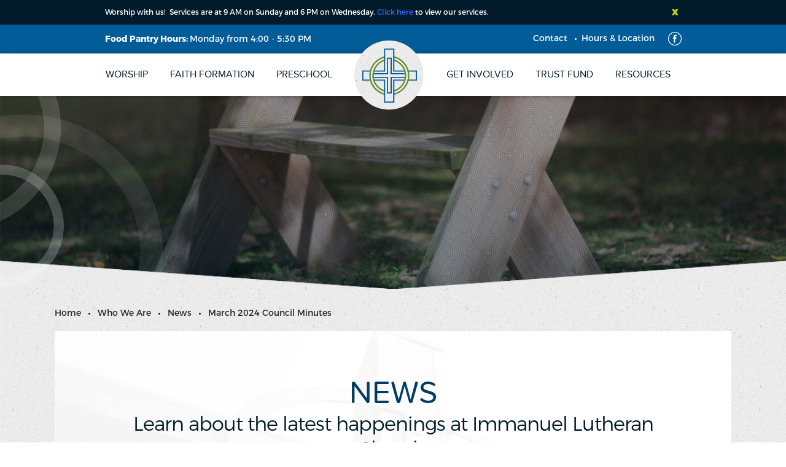

--- FILE ---
content_type: text/html; charset=UTF-8
request_url: https://www.immanuelec.org/news/166-March-2024-Council-Minutes/
body_size: 4350
content:
<!DOCTYPE html>
<html>
<head>
<title></title>
<script>var HTML_PATH = '/';</script>
	<meta charset="UTF-8" />
	<meta name="Author" content="Immanuel Lutheran's" />
	<meta name="revisit-after" content="31 days" />
	<meta name="rating" content="general" />
	<meta name="viewport" content="width=device-width, minimum-scale=1.0, maximum-scale=1.0" />
	<link rel="stylesheet" type="text/css" href="/css/main.css?v=1526505636" media="all" />
	<link rel="stylesheet" type="text/css" href="/css/pages.css?v=1592500122" media="all" />
	<link rel="stylesheet" type="text/css" href="/css/responsive.css?v=1592500122" media="all" />
	<!--[if lte IE 9]><link rel="stylesheet" type="text/css" href="/css/ie.css?v=1487371223" media="all" /><![endif]-->
	<script type="text/javascript" src="https://www.jbwebresources.com/js/jquery/jquery-1.11.3.min.js"></script>
	<!--[if lte IE 8]><script type="text/javascript" src="https://www.jbwebresources.com/js/ie/html5shiv-printshiv.js"></script><![endif]-->
	<!--[if lte IE 9]><script type="text/javascript" src="https://www.jbwebresources.com/js/ie/placeholder.js"></script><![endif]-->
<link rel="apple-touch-icon" sizes="180x180" href="/images/favicon/apple-touch-icon.png?v=3ea7Y0oY9J">
<link rel="icon" type="image/png" href="/images/favicon/favicon-32x32.png?v=3ea7Y0oY9J" sizes="32x32">
<link rel="icon" type="image/png" href="/images/favicon/favicon-16x16.png?v=3ea7Y0oY9J" sizes="16x16">
<link rel="manifest" href="/images/favicon/manifest.json?v=3ea7Y0oY9J">
<link rel="mask-icon" href="/images/favicon/safari-pinned-tab.svg?v=3ea7Y0oY9J" color="#025c98">
<link rel="shortcut icon" href="/images/favicon/favicon.ico?v=3ea7Y0oY9J">
<meta name="apple-mobile-web-app-title" content="Immanuel">
<meta name="application-name" content="Immanuel">
<meta name="msapplication-config" content="/images/favicon/browserconfig.xml?v=3ea7Y0oY9J">
<meta name="theme-color" content="#025c98">
<script>
  (function(i,s,o,g,r,a,m){i['GoogleAnalyticsObject']=r;i[r]=i[r]||function(){
  (i[r].q=i[r].q||[]).push(arguments)},i[r].l=1*new Date();a=s.createElement(o),
  m=s.getElementsByTagName(o)[0];a.async=1;a.src=g;m.parentNode.insertBefore(a,m)
  })(window,document,'script','https://www.google-analytics.com/analytics.js','ga');

  ga('create', 'UA-92210449-1', 'auto');
  ga('send', 'pageview');
</script>

<style>
	/* temporary width adjustment */
	@media screen and (min-width: 770px) {
		
		.mobile-adjust {
			width: 51%;	
		}
			
	}
</style>

</head>
<body class="">
<!--div class="print-logo">
  <img src="/images/layout/print-logo.jpg" alt="[Client Name]"/>
</div-->

<div id="inner" class="table auto-height">
	<header class="row">
		<section class="cell" id="header">
			<div class="header-wrap">
				<div class="table auto-height ">
					
										<div class="row top-info-box">
						<div class="cell middle">
							<div class="container relative">
			                    			                    <p><p>Worship with us!&nbsp; Services are at 9 AM on Sunday and 6 PM on Wednesday.&nbsp;<a href="https://www.youtube.com/@ImmanuelChurchEauClaire" target="_blank" style="color: #3366ff;">Click here</a>&nbsp;to view our services.&nbsp; &nbsp; &nbsp; &nbsp; &nbsp; &nbsp; &nbsp; &nbsp; &nbsp; &nbsp; &nbsp; &nbsp; &nbsp; &nbsp; &nbsp; &nbsp; &nbsp; &nbsp; &nbsp; &nbsp; &nbsp; &nbsp; &nbsp; &nbsp; &nbsp; &nbsp; &nbsp; &nbsp; &nbsp; &nbsp; &nbsp; &nbsp; &nbsp; &nbsp; &nbsp; &nbsp; &nbsp; &nbsp; &nbsp; &nbsp; &nbsp; &nbsp; &nbsp; &nbsp; &nbsp; &nbsp;&nbsp;</p></p>								<a href="#" title="Close" class="close-btn" id="alertClose"></a>
							</div>
						</div>
					</div>
										
					<div class="row">
						<div class="cell top-bar clearfix">
							<div class="relative">
								<div class="table page">
									<div class="cell middle mobile-adjust">
										<strong>Food Pantry Hours: </strong>Monday from 4:00 - 5:30 PM
										
<!-- 										<strong>WORSHIP TIMES: </strong>Sun 9:30 AM<span class="sep-circle"></span>Wed 6:00 PM (Sept - May) -->
									</div>
									<ul class="cell middle align-right">
										<li id="contact_top"><a href="/contact/">Contact</a></li>										
										<li class="sep-circle"></li>
										<li id="hours_top" class="hours_top">
											<a href="#">Hours &amp; Location</a>
											<div class="panel hidden">
												<button class="close-btn2 enlarge-area" id="hours-close"></button>
												<h4>Office Hours:</h4>
												<p>Monday - Friday, 8:30am - 12:30pm</p>
												<h4>Our Location:</h4>
												<address>
													Immanuel Lutheran Church <br/>
													3214 Golf Road <br/>
													Eau Claire, WI 54701
												</address>
												<div class="g-map" id="hours-loc-map">
													<iframe src="https://www.google.com/maps/embed?pb=!1m18!1m12!1m3!1d2832.561000927364!2d-91.4576951487644!3d44.76936708745378!2m3!1f0!2f0!3f0!3m2!1i1024!2i768!4f13.1!3m3!1m2!1s0x87f8bc1cf7ee20ff%3A0xfd6e1b8611d74829!2s3214+Golf+Rd%2C+Eau+Claire%2C+WI+54701!5e0!3m2!1sen!2sus!4v1485965638601" width="280" height="180" frameborder="0" style="border:0" allowfullscreen></iframe>
												</div>
												<a href="#" onclick="window.open('http://maps.google.com/maps?saddr=&daddr=Immanuel Lutheran Church, 3214 Golf Road, Eau Claire, WI 54701&hl=en', '_blank');" class="btn">Get Directions</a>
											</div>
										</li>
										<li><a href="https://www.facebook.com/immanuelec/" target="_blank" id="facebook" title="facebook"></a>
										</li>
									</ul>
								</div>
								<a href="#" class="nav-btn">
									<span></span>
									<span></span>
									<span></span>
								</a>
							</div>
						</div>
					</div>
					<div class="row">
						<div class="cell header-menu">
							<div class="main-nav-menu" id="main-nav-menu">
								<!--nav class="align-center">
									<ul class="nav-menu container">    
										<li class=" active">
											<a href="#" title="">I'm new</a>
										</li>    
										<li>
											<a href="#" title="">faith formation</a>
										</li>    
										<li>
											<a href="#" title=""> pre-school </a>
											<ul class="sb-menu">
												<li class=""><a href="#" title="Team Tiry Listings">Preschool Events</a></li>    
												<li class=""><a href="#" title="All Area Listings">Preschool Staff</a></li>
												<li class=""><a href="#" title="Sold Listings">Class Registration</a></li>
											</ul>
										</li>   
										<li class="center-logo">
											<a href="/" title="Immanuel Lutheran Church">
												<img src="images/layout/logo_sm.png" />
											</a>
										</li> 											
										<li>
											<a href="#" title="">community</a>
										</li>    
										<li>
											<a href="#" title="">trust fund</a>
										</li>    
										<li>
											<a href="#" title="">who we are</a>
										</li> 											
									</ul>	
								</nav-->
								<div class="container">
									<nav class="align-center">
										<ul class="nav-menu">
												    <li class=""><a href="/Worship/" title="Worship">Worship</a><ul class="sub-menu">    <li class=""><a href="/worship/worship-with-us/" title="Worship With Us">Worship With Us</a></li>    <li class=""><a href="/worship/online-worship/" title="Online Worship">Online Worship</a></li>    <li class=""><a href="/i-am-new/" title="I'm new">I'm new</a></li>    <li class=""><a href="/worship/music/" title="Music">Music</a></li></ul></li>    <li class=""><a href="/faith-formation/children-families/" title="Faith Formation">Faith Formation</a><ul class="sub-menu">    <li class=""><a href="/faith-formation/children-families/" title="Children &amp; Families">Children &amp; Families</a></li>    <li class=""><a href="/faith-formation/youth/" title="Youth">Youth</a></li>    <li class=""><a href="/faith-formation/adult-learning/" title="Adult Ministries">Adult Ministries</a></li>    <li class=""><a href="/faith-formation/prayer-request/" title="Prayer Request">Prayer Request</a></li>    <li class=""><a href="/faith-formation/photo-gallery/" title="Photo Gallery">Photo Gallery</a></li></ul></li>    <li class=""><a href="/preschool/" title="Preschool">Preschool</a><ul class="sub-menu">    <li class=""><a href="/preschool/" title="Create-A-World">Create-A-World</a></li>    <li class=""><a href="/preschool/camp-create/" title="Camp Create - 2 year olds">Camp Create - 2 year olds</a></li>    <li class=""><a href="/preschool/preschool-staff/" title="Preschool Staff">Preschool Staff</a></li>    <li class=""><a href="/preschool/news/" title="Preschool News">Preschool News</a></li></ul></li>    <li class=""><a href="/community/food-ministry/" title="Get Involved">Get Involved</a><ul class="sub-menu">    <li class=""><a href="/community/food-ministry/" title="Community">Community</a></li>    <li class=""><a href="/community/zomba-immanuel-partners/" title="Zomba Immanuel Partners">Zomba Immanuel Partners</a></li>    <li class=""><a href="/community/volunteer/" title="Volunteer">Volunteer</a></li>    <li class=""><a href="/GreenTeam/Getinvolved/" title="Green Team">Green Team</a></li></ul></li>    <li class=""><a href="/trust-fund/" title="Trust Fund">Trust Fund</a><ul class="sub-menu">    <li class=""><a href="/trust-fund/" title="About The Trust">About The Trust</a></li>    <li class=""><a href="/trust-fund/grant-application/" title="Apply Online">Apply Online</a></li></ul></li>    <li class=""><a href="/who-we-are/" title="Resources">Resources</a><ul class="sub-menu">    <li class=""><a href="/who-we-are/buildinguserequest/" title="Building Use Request Form">Building Use Request Form</a></li>    <li class=""><a href="/events/" title="Calendar">Calendar</a></li>    <li class=""><a href="/resources/council-minutes-reports/" title="Council Minutes &amp; Reports">Council Minutes &amp; Reports</a></li>    <li class=""><a href="https://tinyurl.com/immanuel-e-giving" target="_blank" title="E-giving">E-giving</a></li>    <li class=""><a href="/estimate-of-giving-form/" title="Estimate of Giving Form">Estimate of Giving Form</a></li>    <li class=""><a href="/who-we-are/" title="Meet Our Staff">Meet Our Staff</a></li>    <li class=""><a href="/who-we-are/news/" title="Newsletter">Newsletter</a></li></ul></li>																						<li class="nav-logo">
											<a href="/" title="Immanuel Lutheran Church">
												<img src="/images/layout/logo_sm.png" alt="Emmanuel Lutheran" />
											</a>
										</li>
										</ul>
									</nav>
								</div>
								<a href="#" class="nav-close-btn">X</a>
							</div>
						</div>
					</div>
				</div>
			</div>
		</section>
	</header>
<main class="row">
	<section class="cell" id="main">
	  	  
<div id="inner-banner" class="table sub-banner auto-height" style="background-image: url(/images/banners/sub/inner-banner.jpg)">		
	<div class="cell middle">
		<div class="relative">
			<div class="bg-overlay"></div>
			<div class="angled"></div>
		</div>
	</div>
</div>

<!-- Breadcrumbs -->
<div class="container">
	<ul class="breadcrumbs">
	  <li><a href="/" title="Home"><span property="name">Home</span></a></li>
	  <li class="sep-circle"></li>
	 				<li>
					<a href="/who-we-are/" title="/who-we-are/"><span property="name">Who We Are</span></a>
				</li>
				<li class="sep-circle"></li>
		  	  				<li>
					<a href="/who-we-are/news/" title="/who-we-are/news/"><span property="name">News</span></a>
				</li>
				<li class="sep-circle"></li>
		  	  			<li>
				<span>March 2024 Council Minutes</span>
			</li>
		  	  	</ul>  
</div>

<div class="main-content container   auto-height" id="container">
		
	<div class="main-title align-center">
		<h1><!-- <span>Page Parent Name</span> -->News</h1>
					<p>Learn about the latest happenings at Immanuel Lutheran Church.<p>
			</div>
	
  	<div class="table auto-height">
	  	
		<article class="cell col-left">
		 		 
		  			  <section class="news-section news-details">
	<a class="button red" href="/who-we-are/news/"><span class="tr-icon left-arr"></span>Back to News</a>
	<header>
		<h2>
  		March 2024 Council Minutes		</h2>
	</header>
	<article>
				<span class="underline"><span style="color: #0000ff;"><a href="/documents/Council-minutes-March-2024.pdf" target="_blank" style="color: #0000ff;">Click here</a></span></span>&nbsp;to view the March 2024 Council minutes.		
			</article>
</section>		  		</article>
	
		
	</div>   
</div>
<div class="table auto-height" id="signup">
	<div class="cell align-center">
		<div class="relative">
			<div class="bg-overlay"></div>
			<div class="signup-content">
				<h3>
					Sign Up For Updates
					<span>Stay up-to-date with all things happening at Immanuel Lutheran!</span>
				</h3>
				<div class="newsletter-thankyou">
					Thank you for signing up for the Immanuel Lutheran newsletter!
				</div>
				<div class="newsletter-form table page auto-height align-left">
					<div class="cell">
						<form id="newsletter-signup" method="post" action="#" enctype="multipart/form-data">
							<div class="table height-auto">
								<div class="cell input">
									<input type="text" name="firstName" placeholder="First Name *" required />
								</div>
								<div class="cell space"></div>
								<div class="cell input">
									<input type="text" name="lastName" placeholder="Last Name *" required />
								</div>
							</div>
							<div class="table height-auto">
								<div class="cell input">
									<input type="email" name="email" placeholder="Email Address *" required />
								</div>
								<div class="cell space"></div>
								<div class="cell submit">
									<input type="submit" name="submit" value="Sign Me Up" />
								</div>
							</div>
						</form>
					</div>
				</div>
			</div>
		</div>
	</div>
</div><div class="table auto-height" id="btm_banner">
	<div class="cell middle align-center relative">
		<div class="bg-patt-overlay"></div>
		<h3>Living lives to <span>reflect God's love</span> for the world</h3>
	</div>
</div>

	</section>
</main>
<footer class="row">
	<section class="cell middle" id="footer">
		<div class="table auto-height page">
			<div class="cell middle align-center">
				<a href="#" class="logo-ft" alt="To Top" onclick="getPosition('home');"></a>
			</div>
			<div class="cell middle">
				<ul>
					<li><a href="http://webmail.immanuelec.org" target="_blank" style="color:#FFF;">&copy;</a> 2026 Immanuel Lutheran Church. All Rights Reserved.</li>
					<li>3214 Golf Road, Eau Claire, WI 54701   |   (715) 832-7832</li>
				</ul>
			</div>
			<div class="cell middle">
				<a href="/terms-conditions/" title="Terms">Terms</a>
				<a href="/privacy-policy/" title="Privacy">Privacy</a> 
				<a href="http://nwswi.org/" title="Northwest Synod of Wisconsin" class="logo-nsw" target="_blank"></a>
			</div>
			<div class="cell middle align-right">
				<a href="http://www.jbsystemsllc.com/" title="JB Systems" class="jbsystem" target="_blank"><span>Powered By</span></a>
			</div>
		</div>
	</section>
</footer>

</div>
	<script type="text/javascript" src="/js/jquery.browser.js?v=1487371223"></script>
	<script type="text/javascript" src="/js/site.js?v=1488815887"></script>
</body>
</html>

--- FILE ---
content_type: text/css
request_url: https://www.immanuelec.org/css/main.css?v=1526505636
body_size: 2336
content:
/* Master layout */

/************************************************************
Global styles */

/* Partial CSS Reset */
* {
	margin: 0;
	padding: 0;
	box-sizing: border-box;
	-webkit-box-sizing: border-box;
	-moz-box-sizing: border-box;
	-webkit-tap-highlight-color:  rgba(0, 0, 0, 0);
}
html, body {
	height: 100%;
	width: 100%;
	-webkit-text-size-adjust: 100%;
}
html, body, div, span, applet, object, iframe, h1, h2, h3, h4, h5, h6, p, blockquote, pre, a, abbr, acronym, address, big, cite, code, del, dfn, em, font, img, ins, kbd, q, s, samp, small, strike, strong, sub, sup, tt, var, dl, dt, dd, ol, ul, li, fieldset, form, label, legend, table, caption, tbody, tfoot, thead, tr, th, td, select, input, option {
	margin: 0;
	padding: 0;
	border: 0;
	outline: 0;
	font-size: 100%;
	-moz-appearance: none;
	-webkit-appearance: none;
	appearance: none;
}
article, aside, details, figcaption, figure, footer, header, hgroup, nav, section, summary {
	display: block;
}
audio, canvas, video {
	display: inline-block;
}
audio:not([controls]) {
	display: none;
	height: 0;
}
pre {
	white-space: pre;
	white-space: pre-wrap;
	word-wrap: break-word
}

:focus {
	outline:none;
}

table {
	border: 0 none;
	border-collapse: collapse;
	border-spacing: 0;
}
caption, th, td {
	text-align: left;
	font-weight: normal;
}
td {
	vertical-align: top;
}

/* End Reset */

body{
	font-family: 'Montserrat Regular';
	font-size: 14px;
	color: #021b2b;
	line-height: normal;
}

/* Links */
a, input[type=submit]{
	color:inherit;
	outline:none;
	color:inherit;
	outline:none;
	transition: all 0.3s ease 0s;
}

a:link,
a:visited,
a:hover,
a:active {
	text-decoration:none;
	outline: none;
}
a img {
	border:none;
}
img {
	max-width:100%;
}
main img {
	height:auto !important;
}
a[href^="tel:"] {
	color:inherit;
	cursor:inherit;
}
input[type="search"] {
    -webkit-appearance: textfield;
}

input[type="search"]::-webkit-search-decoration,
input[type="search"]::-webkit-search-cancel-button {
    -webkit-appearance: none;
}
/* Headings */
h1,h2,h3,h4,h5,h6 {
	font-weight: normal;
	line-height: normal;
	font-family: 'Montserrat SemiBold';
}
h1 {

}
h2 {
	font-size:26px;
}
h3 {
}
h4 {
	font-size:20px;
	text-transform: uppercase;
}

/* Block-level */

address {
	font-style:inherit;
}
p {
	font-size: 14px;
	line-height: 24px;
	margin-bottom: 20px;
}
ul li {
	list-style-type: none;
}
strong {
	font-family: 'Montserrat Bold';
}
/*************************
   Generic Site Styles
*************************/
.table {
  display: table;
  width: 100%;
  height: 100%;
  table-layout: fixed;
  /*float: none !important;*/
}
.table.page, .container{
  max-width: 1102px;
  margin: 0 auto;
}
.table.page.large {
  max-width: 1024px;
}
main .table.page,
.table.auto-height {
  height: auto;
}

.table.auto-width {
  width: auto;
}

.table.auto-all {
  height: auto;
  width: auto;
}

.row {
  display: table-row;
}
.cell {
  display: table-cell;
  vertical-align: top;
  height: 100%;
  float: none !important;
}
.padding {
  padding: 0px 20px;
}
.padding-left {
  padding-left: 20px;
}
.padding-right {
  padding-right: 20px;
}
.middle {
  vertical-align: middle;
}
.bottom {
  vertical-align: bottom;
}
.table-header-group {
  display: table-header-group;
}
.table-footer-group {
  display: table-footer-group;
}

/* Text alignment */
.align-left { text-align:left !important; }
.align-center { text-align:center !important; }
.align-right { text-align:right !important; }

/** Default Placeholder styles ***/

::-webkit-input-placeholder {
/* WebKit browsers */
  
}
:-moz-placeholder {
/* Mozilla Firefox 4 to 18 */
  
}
::-moz-placeholder {
/* Mozilla Firefox 19+ */

}
:-ms-input-placeholder {
/* Internet Explorer 10+ */

}

/* Container class to make iFrames responsive */
.frame-contain {
	position: relative;
	height:0;
	max-width:100%;
	overflow: hidden;
	padding-bottom: 56.25%; /* 16:9 */
							/* 75% = 4:3 */
}

.frame-contain iframe {
	position: absolute;
	top:0;
	left:0;
	height:100% !important;
	width:100% !important;
}

/* Fix extra button padding in Firefox */
input[type="submit"]::-moz-focus-inner {
	border:none;
	padding:0;
	line-height:1;
}
/************************************************************
Miscellaneous */
.clearfix:after{
	content: '.';
    display: block;
    height: 0;
    clear: both;
    visibility: hidden;
}
.pull-left{
	float: left;
}
.pull-right{
	float: right;
}
.relative {
  position: relative;
}

.full-size {
  height: 100%;
  width: 100%;
}

.on-top {
  position: relative;
  z-index: 1;
}

.hide {
  display: none !important;
}
#main {
	background: url(/images/layout/pattern_dotted.png) repeat;
}

.sep-circle{
	display: inline-block;
	width: 3px;
	height: 3px;
	background: #FFF;
	vertical-align: middle;
	margin: 0 8px;
	-webkit-border-radius: 50%;
       -moz-border-radius: 50%;
			border-radius: 50%;
}


.bg-overlay, .sub-banner-overlay{
	position: absolute;
	width: 100%;
	height: 100%;
	top: 0;
	left: 0;
	background-color: rgba(2, 27, 43, 0.6);
	z-index: 5;
}
.banner .bg-overlay{
	background:  url("../images/layout/pattern_over.png") repeat-x, url("../images/layout/pattern_left.png") left bottom no-repeat, url("../images/layout/pattern_right.png") right bottom no-repeat;
	background-color: rgba(2, 27, 43, 0.6);
}
.fs-light{
	color: #FFF;
}
.bg-light{
	background: url(/images/layout/bg_pattern.png) repeat #FFF;
}
.bg-dark{
	background: url(/images/layout/bg_pattern_lines.png) repeat #061e39;
	color: #FFF;
}
.btn {
	text-transform: uppercase;
	height: 54px;
	line-height: 52px;
	color: #829901;
	font-size: 16px;
	border: 2px solid #90a420;
	display: inline-block;
	min-width: 213px;
	text-align: center;
	padding: 0 20px;
	background: none;
	font-family: 'Montserrat Bold';
	cursor: pointer;
	border-radius: 15px;
}
.btn:hover{
	background-color: #829901;
	color: #FFF;
}

.btn.small {
	display: inline-block;
	height:auto;
	min-width:0;
	line-height: 1;
	padding:10px 15px;
	border:none;
	border-radius:0;
	color:#FFF;
	background-color:#025C98;
	font-family:'Montserrat Regular', Arial, sans-serif;
	font-weight: normal;
}
.btn.small strong {
	font-weight: normal;
	font-family: 'Montserrat SemiBold', 'Arial Bold', sans-serif;
}


.nav-menu > li,
.nav-menu > li > a:before,
.nav-menu > .center-logo,
.nav-menu .center-logo a,
.main-nav-menu,
.img-overlay,
.social-box .img-box:hover .text-overlay {
	transition: all 0.3s ease 0s;
}
#signup .bg-overlay,
.sub-banner .bg-overlay{
	background: rgba(88,62,52,1);
	background: -moz-linear-gradient(top, rgba(88,62,52,1) 0%, rgba(2,27,43,1) 100%);
	background: -webkit-gradient(left top, left bottom, color-stop(0%, rgba(88,62,52,1)), color-stop(100%, rgba(2,27,43,1)));
	background: -webkit-linear-gradient(top, rgba(88,62,52,1) 0%, rgba(2,27,43,1) 100%);
	background: -o-linear-gradient(top, rgba(88,62,52,1) 0%, rgba(2,27,43,1) 100%);
	background: -ms-linear-gradient(top, rgba(88,62,52,1) 0%, rgba(2,27,43,1) 100%);
	background: linear-gradient(to bottom, rgba(88,62,52,1) 0%, rgba(2,27,43,1) 100%);
	filter: progid:DXImageTransform.Microsoft.gradient( startColorstr='#583e34', endColorstr='#021b2b', GradientType=0 );
	opacity: 0.6;
	z-index: 2;
}
.sub-banner .bg-overlay{
	opacity: 0.5;
}
.sub-banner .relative{
	background:  url("../images/layout/pattern_over_sm.png") repeat;
}
.highslide-container .gal-title{
	font-family: 'Montserrat SemiBold' !important;
}
.full-gallery{
    display: none;
}

--- FILE ---
content_type: text/css
request_url: https://www.immanuelec.org/css/pages.css?v=1592500122
body_size: 6163
content:
@font-face {
	font-family: 'Montserrat Regular';
	src: url('../fonts/Montserrat-Regular.eot') format('eot'),
	url('../fonts/Montserrat-Regular.woff') format('woff'), 
	url('../fonts/Montserrat-Regular.ttf') format('truetype'),
	url('../fonts/Montserrat-Regular.svg') format('svg');
	font-weight: normal;
	font-style: normal;
}
@font-face {
	font-family: 'Montserrat SemiBold';
	src: url('../fonts/Montserrat-SemiBold.eot') format('eot'),
	url('../fonts/Montserrat-SemiBold.woff') format('woff'), 
	url('../fonts/Montserrat-SemiBold.ttf') format('truetype'),
	url('../fonts/Montserrat-SemiBold.svg') format('svg');
	font-weight: normal;
	font-style: normal;
}
@font-face {
	font-family: 'Montserrat Bold';
	src: url('../fonts/Montserrat-Bold.eot') format('eot'),
	url('../fonts/Montserrat-Bold.woff') format('woff'), 
	url('../fonts/Montserrat-Bold.ttf') format('truetype'),
	url('../fonts/Montserrat-Bold.svg') format('svg');
	font-weight: normal;
	font-style: normal;
}
@font-face {
	font-family: 'Montserrat Light';
	src: url('../fonts/Montserrat-Light.eot') format('eot'),
	url('../fonts/Montserrat-Light.woff') format('woff'), 
	url('../fonts/Montserrat-Light.ttf') format('truetype'),
	url('../fonts/Montserrat-Light.svg') format('svg');
	font-weight: normal;
	font-style: normal;
}
@font-face {
	font-family: 'proxima_nova_soft_regular';
	src: url('../fonts/proxima_nova_soft_regular-webfont.eot'),
	url('../fonts/proxima_nova_soft_regular-webfont.woff') format('woff'), 
	url('../fonts/proxima_nova_soft_regular-webfont.ttf') format('truetype'), 
	url('../fonts/proxima_nova_soft_regular-webfont.svg') format('svg');
	font-weight: normal;
	font-style: normal;
}

/*=== HEADER ===*/
#header {
	height: 0;
	color: #ffffff;
}
#header .page,
#header .container {
	max-width: 939px;
}
.header-wrap {
	position: absolute;
	z-index: 10;
}
#inner .header-wrap,
.fixed .header-wrap {
	position: fixed;
}
.top-bar {
	height: 47px;
	background: #025c98;
}
.top-bar .relative {
	height: 100%;
}
.top-bar li {
	display: inline-block
}
.top-bar li:hover a {
	color: #c5da01;
}

.top-bar #facebook {
	width: 22px;
	height: 22px;
	display: inline-block;
	vertical-align: middle;
	background: url("/images/icons/facebook.png") no-repeat;
	margin-left: 18px;
}
/*
body.alert-finish .top-info-box {
	display: none;
}
*/

.top-info-box .cell {
	background: #021b2b;
	padding: 8px 0;
}
.top-info-box p {
	font-size: 12px;
	margin: 0;
}
.top-info-box .container {
	padding-right: 22px;
}
.top-info-box .close-btn {
	display: inline-block;
	width: 12px;
	height: 10px;
	background: url("/images/icons/close.png") no-repeat;
	position: absolute;
	top: 7px;
	right: 5px;
}

.top-bar .cell.align-right {
	position: relative;
}

.hours_top .panel {
	position: absolute;
	top:100%;
	right:50%;
	margin-right:-400px;
	width:465px;
	padding:45px 65px 45px 55px;
	background:#025C98 url(/images/layout/pattern_over_btm.png) repeat-x left bottom;
	text-align: left;
	z-index: 1000;
}

.close-btn2 {
	display: inline-block;
	vertical-align: middle;
	height:17px;
	width:17px;
	border:none;
	background:url(/images/icons/x.png) no-repeat center;
	background-size:contain;
	cursor:pointer;
}

.hours_top .panel .close-btn2 {
	position: absolute;
	top:45px;
	right:45px;
}
.enlarge-area:after { /* enlarge click area on links and buttons */
	content:"";
	height:120%;
	width:120%;
	position: absolute;
	top:-10%;
	left:-10%;
	z-index: -1;
}

.hours_top .panel p,
.hours_top .panel address {
	line-height:1.4;
	margin:2px auto 20px;
}

.hours_top .panel .btn {
	color:#FFF;
}

.hours_top.show > a {
	color:#C5DA01;
}

.hidden {
	opacity: 0;
	visibility: hidden;
	z-index: -2;
	
	transition:all 0.25s ease 0s;
}

.show .hidden, .open > .hidden {
	opacity: 1;
	visibility: visible;
	z-index: 10;
}

.g-map {
	margin-bottom:25px;
}

.g-map iframe {
	max-width:100% !important;
	max-height:100% !important;
}

/*=== MAIN NAVIGATION ===*/
	
.nav-menu {
	position: relative;
	border-bottom: 1px solid rgba(255, 255, 255, 0.4);
	white-space: nowrap;
	font-family: 'proxima_nova_soft_regular';
}
.nav-menu > li {
	display: inline-block;
	padding: 0 20px; /* 34px */
	position: relative;
	vertical-align: middle;
}
#inner .nav-menu > li:nth-child(4) {
	margin-left:16%;
}

.nav-menu > li > a {
	display: block;
	font-size: 16px;
	padding: 36px 0;
	text-transform: uppercase;
	white-space: nowrap;
	position: relative;
}
.nav-menu > li > a:before {
	content: "";
	width: 100%;
	position: absolute;
	bottom: -3px;
	height: 6px;
	background: #c5da01;
	opacity:0;
}

/* add small logo to subpage nav */

.nav-logo {
	width:113px;
	height:113px;
	padding:0 !important;
/* 	background-image:url(/images/layout/logo_sm.png); */
	background-repeat: no-repeat;
	background-position: center;
	background-size:contain;
	z-index: 10;
	
	position: absolute !important;
	top:50%;
	left:50%;
	margin-top:-56px;
	margin-left:-63px;
} .nav-logo a:before, .nav-logo a:after {content:none !important;}

.nav-logo > a {
	position: absolute;
	padding:0 !important;
	top:0;
	left:0;
	height:100%;
	width:100%;
	z-index: 10;
}

#home .nav-logo {
	display: none;
}

/*
.center-logo {
	z-index: 10;
	
	position: absolute;
	top:50%;
	left:50%;
	margin-top:-56px;
	margin-left:-56px;
}
*/

.fixed .nav-menu > li > a:before,
#inner .nav-menu > li > a:before{
	background: #829901;
	bottom: -1px;
}
.nav-menu > li:hover > a {
	color: #c5da01;
}
.nav-menu > li:hover > a:before {
	opacity: 1;
}
.nav-menu > li:first-child,
.fixed .nav-menu > li:first-child,
#inner .nav-menu > li:first-child {
	padding-left: 0;
}
.nav-menu > li:last-child,
.fixed .nav-menu > li:last-child,
#inner .nav-menu > li:last-child {
	padding-right: 0;
}
.nav-menu > .center-logo {
	width: 1px;
	padding: 0 !important;
}
.nav-menu .center-logo a {
	width: 100%;
	height: 114px;
	opacity: 0;
	visibility: hidden;
	padding: 0;
	position: absolute;
	left: 0;
	top: -55px;
	-webkit-transform: scale(0);
    transform: scale(0);
	opacity: 1;
	visibility: visible;
	padding: 0 !important;
	z-index: 10;
}
.nav-menu > .center-logo a:before{
	content: none;
}
.fixed .nav-menu > li,
#inner .nav-menu > li {
	padding: 0 16px; /* 22px */
}
.fixed .nav-menu > li > a,
#inner .nav-menu > li > a {
	color: #021B2B;
	padding: 24px 0;
}

.fixed .nav-menu > li:hover > a,
.fixed .nav-menu > li > a:hover,
#inner .nav-menu > li:hover > a,
#inner .nav-menu > li > a:hover {
	color: #718500;
}
.fixed .main-nav-menu,
#inner .main-nav-menu {
	background: #FFF;
	box-shadow: 0 0 8px rgba(0, 0, 0, 0.4);
}
.fixed .center-logo,
#inner .center-logo {
	width: 113px;
}
.fixed .center-logo a,
#inner .center-logo a {
	-webkit-transform: scale(1);
	-moz-transform: scale(1);
	-o-transform: scale(1);
	-ms-transform: scale(1);
    transform: scale(1);
}
.sub-menu {
	text-align: center;
    background: #829901;
    left: 50%;
    list-style: none;
    padding: 30px 45px 40px;
    position: absolute;
    top: 100%;
    width: 280px;
    z-index: 5;
    box-sizing: border-box;
    -webkit-transform: translateX(-50%);
    -ms-transform: translateX(-50%);
    -o-transform: translateX(-50%);
    -moz-transform: translateX(-50%);
    transform: translateX(-50%);
	display: none;
}
.nav-menu > li:hover .sub-menu {
	display: block;
}
.sub-menu a {
	text-transform: capitalize;
	padding: 14px 0;
	display: block;
	border-bottom: 2px solid #aac001;
	font-size: 16px;

}
.nav-close-btn{
	display: none;
}

.plus-click {
	height:40px;
	width:40px;
	position: absolute;
	top:8px;
	right:0;
}
.plus-click:before,
.plus-click:after {
	content:"";
	background-color:#C5DA01;
	position: absolute;
	top:50%;
	left:50%;
}
.plus-click:before {
	height:26px;
	width:4px;
	margin-top:-13px;
	margin-left:-2px;
	
	transition:transform 0.3s ease 0s;
}
.plus-click:after {
	height:4px;
	width:26px;
	margin-top:-2px;
	margin-left:-13px;
}
.open > .plus-click:before {
	-webkit-transform: rotate(90deg);	
	-moz-transform: rotate(90deg);	
	-ms-transform: rotate(90deg);	
	-o-transform: rotate(90deg);	
	transform: rotate(90deg);	
}

/*=== FOOTER ===*/
#footer{
	background: url("../images/layout/pattern_over_sm.png") repeat #021a2a;
	padding: 28px 0;
	color: #FFF;
	font-family: 'Montserrat Light';
	font-size: 12px;
	line-height: 20px;
}
#footer .page .cell:first-child{
	width: 100px;
}
#footer .page .cell:nth-child(3) a:first-child{
	margin-right: 25px;
}
#footer .page .cell:last-child{
	width: 160px;
}
#footer a:hover{
	color: #c5da01;
}
.logo-ft{
	display: inline-block;
	vertical-align: middle;
	background: url("../images/icons/cross.png") no-repeat;
	width: 60px;
	height: 59px;
}
.logo-nsw{
	display: inline-block;
	vertical-align: middle;
	width: 212px;
	height: 51px;
	background: url("../images/icons/logo_nsw.png") no-repeat;
	margin-left: 50px;
}
.jbsystem{
	display: inline-block;
    vertical-align: middle;
    width: 98px;
    height: 37px;
    background: url("../images/icons/JB_System_logo.png") no-repeat;
}
.jbsystem span{
	font-size: 10px;
	position: relative;
	top: -4px;
}
#footer .jbsystem:hover{
	color: #FFF;
}
/*=== TOP BANNER ===*/

.unslider{
	height: 100%;
	min-height: 100%;
	position: relative;
	width: 100%;
	overflow: hidden;
}
.unslider .banners {
    position: absolute;
    height: 100%;
    width: 100%;
    z-index: 0;
}
.unslider .banners li{
    display: block;
    height: 100%;
    width: 100%;
    background-attachment: fixed;
    background-color: transparent;
    background-position: center center;
    background-repeat: no-repeat;
    background-size: cover;
}
.banner .relative{
	height: 100%;
	min-height: 100%;
}
.banner{
	min-height: 780px;
}
.banner .container{
	max-width: 939px;
}
.banner-text + .unslider .unslider-nav{
	display: none;
}
.banner-text  .unslider .unslider-nav li{
	width: 9px;
	height: 9px;
	background: #787f7d;
	border: none;
	margin: 0 auto 12px;
	display: block;
}
.banner-text  .unslider .unslider-nav.horiz li {
	display: inline-block;
	margin: 0 6px;
}
.banner-text  .unslider .unslider-nav li.unslider-active{
	background: #FFF;
}
.banner .site-logo{
	border-bottom: 1px solid rgba(255, 255, 255, 0.4);
	padding-bottom: 35px;
	margin-bottom: 35px;
}
.banner .site-logo a{
	display: inline-block;
	position: relative;
	width: 404px;
	height: 402px;
	background: url("../images/layout/logo.png") no-repeat;
	margin-top: 80px;
}
.banner .site-logo .caption{
	color: #ffffff;
	font-size: 42px;
	font-family: 'Montserrat Bold';
	text-transform: uppercase;
	letter-spacing: 1px;
	position: absolute;
	bottom: 0;
	width: 100%;
	text-align: center;
}
.banner .site-logo .caption span {
	display: block;
	font-size: 20px;
}
.banner-text {
	position: absolute;
	z-index: 6;
}
.banner-text .unslider {
	min-height: 160px;
}
.banner-text h3{
	color: #fff;
	font-size: 33px;
	margin-bottom: 25px;
	font-family: 'proxima_nova_soft_regular';
	text-transform: capitalize;
}
.banner .btn{
	color: #fff;
}
.angled {
	position: absolute;
	bottom: 0;
	background: url(../images/layout/bg_green.png) no-repeat center bottom;
	background-size: 100%;
	height: 64px;
	width: 100%;
	z-index: 5;
}
.sub-banner {
	background-repeat: no-repeat;
    background-size: cover;
    background-position: center center;
}
.sub-banner > .cell {
	height: 470px;
}
.sub-banner .relative {
	height: 100%;
}
.sub-banner .angled {
	background: url(../images/layout/bg_light.png) no-repeat center bottom;
	background-size: 100%;
}
.sub-banner .bg-overlay {
	opacity: 0.5;
}
.sub-banner .relative {
	background:  url("../images/layout/pattern_over_sm.png") repeat;
}
.sub-banner .relative:after {
	content:"";
	position: absolute;
	left: 0;
	bottom: 0;
	pointer-events: none;
	width: 265px;
	height: 315px;
	background: url("../images/layout/pattern_left.png") no-repeat left bottom;
	z-index: 5;
}
/*=== BREADCRUMBS ===*/
.breadcrumbs{
	color: #252525;
	padding: 30px 0 20px;
}
.breadcrumbs li{
	display: inline-block;
}
.breadcrumbs li.sep-circle{
	background: #021b2b;
}
.breadcrumbs li:last-child + .sep-circle {
	display: none;
}
/*=== ITEMS SECTION ===*/
#items .page{
	max-width: 939px;
}
#items > .cell{
	padding: 70px 0 60px;
	background: #829901;
}
#items .page .cell a{
	border-right: 1px solid #9eb401;
	color: #ffffff;
	text-align: center;
	background-position: center top 11px !important;
}
#items .page .cell a{
	display: block;
	padding: 200px 30px 25px;
}
#items .page .cell:hover a{
	background-color: #718500 !important;
}
#items .page .cell:first-child a{
	background: url(../images/icons/church.png) no-repeat;
}
#items .page .cell:nth-child(2) a{
	background: url(../images/icons/e-giving.png) no-repeat;
}
#items .page .cell:nth-child(3) a{
	background: url(../images/icons/board.png) no-repeat;
}
#items .page .cell:last-child a{
	background: url(../images/icons/earth.png) no-repeat;
	border: none;
}
#items h3 {
	text-transform: uppercase;
	font-size: 16px;
	margin-bottom: 5px;
}
#items .cell p {
	text-transform: capitalize;
	color: #c5da01;
}
/*=== ABOUT SECTION & MAIN CONTENT ===*/

#about .container{
	max-width: 830px;
	padding: 60px 0;
}
#about .bg-image-overlay{
	background: url(../images/layout/bg_cross.png) no-repeat center bottom;
	background-size: 100%;
}
#about h1{
	font-family: 'proxima_nova_soft_regular';
	color: #013c63;
	font-size: 52px;
	text-transform: uppercase;
}
#about h1 span{
	display: block;
	font-family: 'Montserrat Bold';
	font-size: 20px;
	color: #718500;
}
#about h3{
	font-family: 'proxima_nova_soft_regular';
	font-size: 32px;
	color: #021b2b;
	margin-bottom: 25px;
}
#about p{
	font-family: 'Montserrat Light';
	font-size: 16px;
	margin-bottom: 30px;
}
.main-content{
	background: url(../images/layout/bg_cross_light.png) no-repeat center bottom #ffffff;
	padding: 70px 80px 165px
}
.main-title{
	padding-bottom: 35px;
	position: relative;
	margin-bottom: 35px;
}
.main-title:after{
	content: "";
	display: block;
	width: 80%;
	left: 10%;
	height: 2px;
	position: absolute;
	bottom: 0;
	background: #e4e7e9;
}
.main-title h1{
	text-transform: uppercase;
	font-size: 52px;
	font-family: 'proxima_nova_soft_regular';
	color: #013c63;
}
.main-title h1 span{
	display: block;
	color: #718500;
	font-size: 20px;
	font-family: 'Montserrat Bold';
}
.main-title p{
	font-size: 32px;
	margin: 0;
	font-family: 'Montserrat Light';
	letter-spacing: -1px;
	line-height: 40px;
}
.main-content .col-left {
    padding-right: 30px;
}
.main-content .col-right {
	width: 35%;
    padding-left: 30px;
}
.main-content h3{
	font-size: 28px;
	color: #013c63;
	text-transform: uppercase;
	margin-bottom: 15px;
}
.main-content p{
	font-family: 'Montserrat Light';
}

.main-content a { 
	color: #829901;
	font-weight: bold;
}
.main-content ul{
	margin: 35px 0 35px 10px;
	font-family: 'Montserrat Light';
}
.main-content ul li {
	position: relative;
	padding-left: 30px;
	margin-bottom: 15px;
}
.main-content ul:not([class]) li:before{
	content: "";
	display: inline-block;
	height: 10px;
	width: 10px;
	border: 4px solid #829901;
	border-radius: 50%;
	position: absolute;
	top: 0;
	left: 0;
}
.col-right img{
	/*margin-bottom: 45px;*/
	width: 100%;
}
.img-banner{
	position: relative;
}
.img-banner img{
	margin-bottom: 0;
}
.img-banner .text-overlay{
	position: absolute;
	top: 5%;
	left: 5%;
	padding: 60% 20px 20px;
    background: url(/images/icons/board_simple.png) no-repeat center 30% rgba(130, 153, 1, 0.95);
    width: 90%;
    height: 90%;
    text-align: center;
    box-sizing: border-box;
}
.img-banner .text-overlay h3{
	color: #ffffff;
	font-size: 22px;
	text-transform: capitalize;
	margin-bottom: 0;
}
.img-banner .text-overlay a{
	color: #c5da01;
	font-size: 18px;
}

.g-map iframe {
	max-width:100% !important;
	max-height:100% !important;
}

/*=== SOCIAL SECTION ===*/

#social > .cell{
	background: url(/images/layout/pattern_dotted.png) repeat;
	padding-bottom: 77px;
}
.event-box{
	background: url("/images/layout/pattern_over_sm.png") repeat #025c98;
	color: #ffffff;
	padding: 45px 0 50px;
}

.event-box h3{
	font-size: 20px;
	height: 65px;
	line-height: 65px;
	background: ;
	position: relative;
	max-width: 70%;
	padding-left: 135px;
	background: url(/images/icons/calendar.png) 70px 16px no-repeat #013c63;
}
.event-box h3:after{
	content: "";
	width:16px;
	height: 80px;
	display: block;
	position: absolute;
	left: -16px;
	top: 0;
	background: url(/images/layout/event_box_detail.png) no-repeat;
}
.ev-post{
	padding:30px 80px 0 70px;
	display: block;
}
.event-box h4 {
	font-size: 32px;
	font-family: 'proxima_nova_soft_regular';
	padding-bottom: 15px;
}
.event-box strong {
	display: block;
	margin-bottom: 20px;
}
.ev-post > a,
.social-box .view {
	color: #C5dA01;
	padding-right: 15px;
	text-transform: uppercase;
	background: url(/images/layout/link_arrow.png) no-repeat right 40%;
}

.ev-post {
	color:#FFF;
}

.ev-post > div {
	margin-bottom:20px;
}

.ev-post > span {
	color:#C5DA01;
}

.social-box {
	position: relative;
	background-size: cover !important;
	background-repeat: no-repeat !important;
	background-position: center top !important;
}
.social-box .text-overlay {
	background: rgba(2, 27, 43, 0.65);
	position: absolute;
	top:0;
	width: 100%;
	height: 100%;
	color: #ffffff;
	padding: 45px 15% 20px;
}
.social-box .view:hover {
	color: rgba(2, 27, 43, 0.90);
}
.social-box h3 {
	color: #c5da01;
	text-transform: uppercase;
	font-size: 16px;
	margin-bottom: 20px;
}
.social-box h4 {
	font-family: 'proxima_nova_soft_regular';
	font-size: 46px;
	padding-left: 50px;
	background: url(../images/icons/facebook_lg.png) no-repeat left center;
	margin-bottom: 30px;
}

.gallery-img {
	background-repeat: no-repeat;
	background-size:cover;
	background-position: center;
}

.gallery .img-box {
	display: block;
	width: 100%;
	height: 270px;
	padding: 25px 28px;
	background-size: cover !important;
	background-position: center center !important;
	background-repeat: no-repeat !important;
}
.social-box .img-box {
	padding: 0;
}
.img-overlay {
	padding: 20px;
	background: rgba(130, 153, 1, 0.95);
	width: 100%;
	height: 100%;
	text-align: center;
	box-sizing: border-box;
	opacity: 0;
}
.gallery .img-overlay:hover,
body:not(.desktop) .img-overlay {
	opacity: 1;
}
.img-overlay h4 {
	font-size: 24px;
	line-height: 30px;
	font-family: 'Montserrat Bold';
	color: #ffffff;
	margin-bottom: 10px;
}
.img-overlay span {
	font-family: 'Montserrat SemiBold';
	font-size: 18px;
	color: #C5DA01;
}

.gallery.gal-section {
	display: block;
	
	font-size:0;
}

.gallery.gal-section > .cell {
	display: inline-block;
	vertical-align: top;
	width:33.33%;
	font-size:16px;
} 

/*=== SIGNUP SECTION ===*/
#signup .page {
	max-width: 700px;
}
#signup > .cell {
	background: url("/images/layout/bg_img.jpg") no-repeat;
	background-size: cover;
}
#signup > .cell .relative {
	padding: 85px 0 80px;
}
#signup h3 {
	color: #ffffff;
	font-size: 32px;
	font-family: 'proxima_nova_soft_regular';
	margin-bottom: 30px;
	text-transform: uppercase;
}
#signup h3 span {
	display: block;
	font-family: 'Montserrat Regular'; 
	font-size: 14px;
	padding-top: 10px;
	text-transform: none;
}
#signup  .bg-overlay:after {
	content:"";
	position: absolute;
	right: 0;
	bottom: 0;
	pointer-events: none;
	width: 226px;
	height: 390px;
	background: url("/images/layout/pattern_right2.png") no-repeat;
}
.signup-content {
	position: relative;
	z-index: 3;
}

.newsletter-thankyou {
	display: none;	
	font-size:38px;
	margin:50px auto;
	max-width:700px;
	color:#FFF;
	font-family: 'Montserrat SemiBold', 'Arial Bold', sans-serif;
}
.newsletter-submitted .newsletter-thankyou {
	display: block;
}

.newsletter-submitted .newsletter-form {
	display: none;
}

form .input input {
	background: #ffffff;
	width: 100%;
	display: inline-block;
	height: 64px;
	line-height: 64px;
	padding: 0 35px;
	font-size: 16px;
	text-transform: capitalize;
	color: #363636;
	font-family: 'Montserrat Light';
}
form .cell {
	padding-bottom: 16px;
}
form .cell.space {
	width: 16px;
}
form .submit {
	width: 194px;
}
form .submit input {
	height: 64px;
	line-height: 64px;
	color: #ffffff;
	text-transform: uppercase;
	background: #829901;
	border-radius: 0;
	border: none;
	font-family: 'Montserrat Bold';
	width: 100%;
	padding: 0 20px;
	cursor: pointer;
	font-size: 16px;
}
#btm_banner > .cell {
	background: url("/images/layout/bg_cross_sm.png") no-repeat center center #013b63;
	height: 148px;
	color: #ffffff;
}
#btm_banner .bg-patt-overlay {
	background: url("/images/layout/pattern_over_sm.png") repeat;
	position: absolute;
	top: 0;
	left: 0;
	width: 100%;
	height: 100%;
}
#btm_banner h3 {
	position: relative;
	z-index: 1;
	font-size: 24px;
	font-family: 'Montserrat Light';
	text-transform: uppercase;
}
#btm_banner h3 span {
	color: #c5da01;
	font-family: 'Montserrat Bold';
}

/* ------------- Staff Page --------------- */

.staff-section {
	
}

.staff-list {
	
}
.staff-list li {
	padding:0 !important;
}
.staff-list li + li {
	margin-top:50px;
	padding-top:50px !important;
	border-top:1px solid #CCC;
}
.staff-list li:before {
	content:none !important;
}

.staff-list li > figure {
	position: absolute;
	top:0;
/*
	top:50%;
	margin-top:-105px;
*/
	left:0;
	
	height:240px;
	width:240px;
	background-repeat:no-repeat;
	background-position:center;
	background-size:cover;
	
	border:4px solid #999;
} .staff-list li + li > figure {top:49px;}
.staff-list li > div {
	display: block;
	width:100%;
}
.staff-list li > figure + div {
	padding-left:280px;
	min-height:250px;
}

.name-heading {
	font-size:26px;
	line-height: 1.25;
}
.sub-heading, .sub-heading > p {
	font-size:18px;
	line-height:1.5;
}

/* -------- Event / Calendar page(s) --------- */

/* ----- Event Details ----- */

.event-details-modal {
  background-color: #FFF;
  height: 100%;
  border: none;
}

.event-details-modal .event-details-page a {
  color: #d4a34c;
}

#event-display {
  height: auto;
  border: none;
}

.event-details-page {
  background: #FFFFFF;
  padding: 8px;
  max-width: 700px;
  height: 100%;
  display: block;
  border: none;
}

.event-details-page figure {
  width: 100%;
  border: none;
  margin:0;
}

.event-details-page figure img {
  width: 100%;
/*   max-height:400px; */
  border: none;
}

.event-details-page h2 {
  margin-bottom: 0;
}

.event-details-page .event-desc {
  margin-top: 1em;
  font-size: 14px;
  line-height: 20px;
}

.event-details-page .event-website {
  font-weight: bold;
  margin-top: 1em;
}

.event-details-text {
  padding: 5px 14px;
  display: block;
}

.highslide-wrapper {
  height: auto !important;
}


.event-website a {
  color: #BF1920;
}

.event-listing,
.event-listing li {
  list-style: none;
  margin: 0px !important;
  padding: 4px !important;
}

.event-date-loc {
	font-size:18px;
	margin-bottom:8px;
}

/* ------------ News Page(s) --------------- */

.news-section {
	text-align: left;
}

.news-list {
	list-style: none;
}

.news-list li {
  position: relative;
}

.news-list li article {
	display: block;
	padding: 20px;
	border: 1px solid #E2E2E2;
	margin-bottom: 30px;
	background-color: #f9f9f9;
}

.news-list li + li {
  padding-top: 30px;
}

.news-list li + li:before {
	content:"";
	display: block;
	margin:0;
	width:100%;
	height:2px;
	background-color: #594F48;
	position: absolute;
	top:0px;
	left: 0px;
}

.news-list li h3,
.news-details h2 {
	margin:15px auto;
	font-size:32px;
	line-height: 38px;
	color:#000000;
	font-family: 'Montserrat Bold', 'Arial Bold', sans-serif;
	font-weight:normal;
	text-transform: uppercase;
}

.news-details h2 {
  padding: 0px;
}

.news-list li img {
	display: block;
	max-height:350px;
	border:5px solid #787879;
}

.news-list li h3 span,
.news-details h2 span{
	display: block;
	font-size:13px;
	color:#7F7F7F;
}

.news-list .main-img,
.news-details .main-img {
  display: block;
  margin-bottom:26px;
}

.news-list li > p {
	font-size:16px;
}
/* 
.news-list .button {
  background: #171a46 none repeat scroll 0 0;
  color: #ffffff;
  cursor: pointer;
  display: inline-block;
  font-family: 'Montserrat SemiBold', Arial, sans-serif;
  line-height: 100%;
  padding: 20px 25px;
  text-transform: uppercase;
  transition: all 0.3s ease 0s;
}
 */
.news-list .button:hover {
  background: #000000;
}

.news-details header {
  display: block;
  margin-top: 40px;
}

.news-details p {
  font-size: 16px;
  line-height: 25px;
}

.news-details .doc-list {
	margin-top: 1em;
}

.news-section {
	text-align: left;
}

.news-list {
	list-style: none;
}

.news-list li {
	position: relative;
	display: block;
	padding: 20px;
	border: 1px solid #E2E2E2;
	margin-bottom: 30px;
	background-color: #f9f9f9;
}

.news-list li + li {
	padding-top: 30px;
}

.news-list li + li:before {
	content:"";
	display: block;
	margin:0;
	width:100%;
	height:2px;
	background-color: #594F48;
	position: absolute;
	top:0px;
	left: 0px;
}

.news-list li h3,
.news-details h2 {
	margin:15px auto;
	font-size:32px;
	line-height: 38px;
	color:#000;
	font-family: 'Montserrat Bold', 'Arial Bold', sans-serif;
	font-weight:normal;
	text-transform: uppercase;
} 
.news-list h3 a {padding:0 !important;}
.news-list h3 a:after {content:none !important;}

/****** Pagination Styles *******/

.pagination {
  display: block;
  background-color: #f9f9f9;
  border: 1px solid #E2E2E2;
  padding: 6px;
  margin-top: 26px;
  text-align: center;
  list-style: none;
  margin-left:10px;
}

#search-results > header > .pagination {
  margin-bottom: 30px;
}

.pagination ul {
	margin:0;
}

.pagination ul li:before {
	content:none !important;
}

.pagination > div,
.pagination > ul > li {
  display: inline-block;
  vertical-align: middle;
  margin-bottom:0;
  padding-left:0;
}

.pagination > div + div,
.pagination > ul > li + li {
  margin-left: 6px;
}

.pagination a, 
.pagination span,
.pagination strong {
  display: inline-block;
  font-family: 'Montserrat Regular', Arial, sans-serif;
  font-size: 14px;
  line-height: 15px;
  padding: 10px 11px;
}

.pagination span {
  padding: 10px 13px; 
}

.pagination a {
  color: #FFF !important;
  background-color: #829901;
  border: 1px solid #ccc;
  transition: all 0.3s ease 0s;
}

.pagination a:hover {
  color: #0053a0 !important;
}

.pagination span {
  font-family: 'Montserrat Regular', Arial, sans-serif;
  color: #0053a0;
  background-color: #829901;
  border: 1px solid #FFF;
}

.pagination > .prev a,
.pagination > .next a {
  font-size: 20px;
  padding: 8px 11px 13px;
}

.pagination strong {
  font-family: 'Montserrat Regular', Arial, sans-serif;
  font-weight: normal;
  color: #666;
  background-color: #ddd;
  border: 1px solid #ccc;
}

/* -------- News Details ----------- */

.news-details .button.red {
	padding-top:10px;
}

.news-details h2 {
	padding: 0px;
	margin:0 auto;
	border-bottom: 1px solid #CCC;
	padding-bottom: 15px;
}
.news-list h3 > span,
.news-details h2 > span {
	line-height: 1;
}

.news-details article {
	margin:35px auto;
}

.news-list li:before {
	content:none !important;
}

.news-list li img {
	display: block;
	max-height:350px;
	border:5px solid #787879;
}

.news-list li h3 span,
.news-details h2 span {
	display: block;
	font-family: 'Montserrat Regular', Arial, sans-serif;
	font-size:13px;
	color:#7F7F7F;
}

.news-list .main-img,
.news-details .main-img {
  display: block;
  margin-bottom:26px;
}

.news-list li > p {
	font-size:16px;
}

.news-list .button {
  background: #171A46 none repeat scroll 0 0;
  color: #FFF;
  cursor: pointer;
  display: inline-block;
  font-family: 'Montserrat SemiBold', Arial, sans-serif;
  line-height: 100%;
  padding: 20px 25px;
  text-transform: uppercase;
  transition: all 0.3s ease 0s;
}

.news-list .button:hover {
	background-color: #000;
}

.news-details header {
	display: block;
	margin-top: 40px;
}

.news-details p {
	font-size: 16px;
	line-height: 25px;
}

.news-details .doc-list {
	margin-top: 1em;
}

/* ------------ Callouts ------------- */

.callout + .callout {
	margin-top:25px;
}

.callout {
	position: relative;
	display: block;
	margin:0 auto;
	vertical-align: top;
	max-width:265px;
	padding:15px;
	color:#FFF !important;
	z-index: 0;
	
	background-repeat: no-repeat;
	background-position: center;
	background-size:cover;
}

.callout.bg-1 {
	background-image:url(/images/layout/callouts/img_01.jpg);
}
.callout.bg-2 {
	background-image:url(/images/layout/callouts/img_02.jpg);
}
.callout.bg-3 {
	background-image:url(/images/layout/callouts/img_03.jpg);
}
.callout.bg-4 {
	background-image:url(/images/layout/callouts/img_04.jpg);
}
.callout.bg-5 {
	background-image:url(/images/layout/callouts/img_05.jpg);	
}

.callout > article {
	position: relative;
	background-color:rgba(113,133,0,0.9);
	min-height:214px;
	text-align: center;
	overflow: auto;
}

.callout > article .btn {
	background-color:#013C63;
	font-size:12px;
	margin:15px auto;
}

.callout > article strong,
.callout > article span {
	display: block;
	font-weight: normal;
}

.callout > article strong {
	color:#FFF;
	font-family:'Montserrat Regular', Arial, sans-serif;
	font-size:20px;
}

.callout > article span {
	color:#C5DA01;
	font-family:'Montserrat Bold', 'Arial Bold', sans-serif;
	font-size:16px;
}

.callout img {
	position: relative;
	display: block;
	width:auto !important;
	margin:30px auto 20px;
}

.callout.small {
	padding:0;
	min-height:90px;
	
	font-size:0;
}
.callout.small > figure {
	position: relative;
	display: inline-block;
	vertical-align: middle;
	width:34.5%;
	height:90px;
	background:url(/images/layout/blue-bg.jpg) repeat 0 0;
	background-size:cover;
	
	font-size:16px;
}
.callout.small > figure:after {
	position: absolute;
	top:50%;
	left:50%;
	-webkit-transform:translateX(-50%) translateY(-50%);
	-moz-transform:translateX(-50%) translateY(-50%);
	-o-transform:translateX(-50%) translateY(-50%);
	-ms-transform:translateX(-50%) translateY(-50%);
	transform:translateX(-50%) translateY(-50%);
}

.callout.small > div {
	display: inline-block;
	vertical-align: middle;
	width:63.5%;
	height:90px;
	padding:25px 10px 0;
	margin-left:2%;
	background-color:#718500;
	
	font-size:20px;
	line-height: 1.1;
	font-family:'Montserrat Semibold', 'Arial Bold', sans-serif;
	text-align: center;
	text-transform: uppercase;
	font-weight:normal;
}
.callout.small > div.more-text {
	font-size:12px;
}

.callout.small > div strong {
/* 	display: block; */
	font-family:'proxima_nova_soft_regular', Helvetica, sans-serif;
	font-size:20px;
	font-weight:normal;
}

.callout.alt {
	
}

.callout.img {
	max-width:252px;
	padding:0;
	background-color:#013C63;
	
	text-align: center;
}
.callout.img > figure {
	height:0;
	padding-bottom:74%; /* 186px */
	background-size:contain;
}

.callout.img .btn {
	margin:15px auto;
}

figure.abc:after {content:url(/images/icons/callout-icons/abc-icon.png);}
figure.camera:after {content:url(/images/icons/callout-icons/camera-icon.png);}
figure.chart:after {content:url(/images/icons/callout-icons/chart-icon.png);}
figure.church:after {content:url(/images/icons/callout-icons/church-icon.png);}
figure.form:after {content:url(/images/icons/callout-icons/form-icon.png);}
figure.grant:after {content:url(/images/icons/callout-icons/grant-icon.png);}
figure.hands:after {content:url(/images/icons/callout-icons/hands-icon.png);}
figure.handshake:after {content:url(/images/icons/callout-icons/handshake-icon.png);}
figure.mail:after {content:url(/images/icons/callout-icons/mail-icon.png);}

.pattern-overlay { position: relative; z-index: 0;}
.pattern-overlay:before {
	content:"";
	height:100%;
	width:100%;
	background:url(/images/layout/pattern_over_sm.png) repeat 0 0;
	position: absolute;
	top:0;
	left:0;
	z-index: -1;
}

--- FILE ---
content_type: text/css
request_url: https://www.immanuelec.org/css/responsive.css?v=1592500122
body_size: 1855
content:
/******************************
RESPONSIVE STYLES 
******************************/

@media screen and (max-width:1300px) {
	
	.hours_top .panel {
		margin-right:0;
		right:0;
	}
	
}

@media screen and (max-width: 1100px) {
	
	.unslider .banners li {
		background-attachment: scroll;
	}
	
	.breadcrumbs,.main-content .page > .cell {
		padding-left: 20px;
		padding-right: 20px;
	}
	#footer .page .cell:last-child {
		padding-right: 20px;
	}
	
}
@media screen and (max-width:1000px) { /* Target Screen Width */

	.main-nav-menu{
		padding: 0 20px;
	}
	.nav-menu > li{
		padding: 0 23px;
	}
	.fixed .nav-menu > li, #inner .nav-menu > li {
		padding: 0 12px;
	}
	.top-info-box .cell,
	.top-bar, #about .container,.ev-post,
	.banner .container,
	.main-content {
		padding-left: 20px;
		padding-right: 20px;
	}
	.event-box h3 {
		max-width: 85%;
	}
	#footer .page .cell:nth-child(3) {
		text-align: center;
	}
	.logo-nsw {
		margin-top: 10px;
	}
	.event-box h3 {
		background-position: 20px 16px;
		padding-left: 80px;
	}
	
}
@media screen and (max-width:900px) {
	
	.nav-menu > li {
		padding: 0 14px;
	}
	.fixed .nav-menu > li, #inner .nav-menu > li {
		padding: 0 3px;
	}
	.banner .site-logo a {
		width: 300px;
		height: 320px;
		background-size: 100%;
		background-position: center center;
	}
	.banner .site-logo .caption {
		font-size: 38px;
	}
	.banner-text h3 {
		font-size: 26px;
	}
	.img-banner .text-overlay {
		padding: 53% 20px 20px;
		background-position: center 20%;
	}
}


@media screen and (max-width:770px) { /* Tablet View */

	.nav-logo {
		display: none !important;
	}
	#inner .nav-menu > li:nth-child(4) {
		margin-left:0;
	}
	
	/* iOS Clicking Fix */
	body {
		cursor: pointer;
	}
	.header-wrap {
		position: fixed;
	}
	.main-nav-menu {
		transition: none;
	}
	.nav-menu {
		white-space: normal;
	}
	.nav-close-btn {
		display: block;
		position: absolute;
		top: 20px;
		right: 20px;
		font-size: 30px;
		color: #c5da01;
		z-index: 31px;
	}
/*
	.open .nav-close-btn {
		position: fixed;
	}
*/
	.fixed .nav-menu > li.center-logo ,
	#inner .nav-menu > li.center-logo {
		display: none;
	}
	.nav-btn {
		display: inline-block;
		width: 30px;
		position: absolute;
		top: 10px;
		right: 0;
		z-index: 20;
	}
	.nav-btn span {
		width: 100%;
		height: 4px;
		margin-bottom: 6px;
		background: #ffffff;
		display: block;
	}
	.header-menu .main-nav-menu {
		position: fixed;
		right: -100%;
		background: #021b2b;
		height: 100%;
		top: 0;
		bottom: 0;
		z-index: 30;
		overflow: hidden;
		margin: 0;
		width: 0;
		overflow-y: auto;
		padding: 0;
		width: 80%;
		max-width: 615px;
		transition: all 0.5s ease 0s;
	}
	.open .header-menu .main-nav-menu {
    right:0px;
  }
	#inner .header-menu .main-nav-menu {
	  	background: #021b2b;
	}
	
	.nav-menu {
		padding: 60px 40px 30px 20px;
		text-align: left !important;
		border: none;
	}
	.nav-menu li {
		display: block;
		padding: 0 !important;
	}
	.nav-menu li a{
		font-size: 22px;
	}
	.nav-menu li a,.nav-menu .sb-menu li a,
	.fixed .nav-menu > li > a, #inner .nav-menu > li > a {
		border: none;
		padding: 15px 20px;
/* 		white-space: nowrap; */
	}
	.nav-menu > li:hover > a {
		border: none;

	}
	.fixed .nav-menu > li > a, 
	#inner .nav-menu > li > a {
		color: #ffffff;
	}
	.nav-menu > li > a:before {
		content: none;
	}
	.nav-menu > li > a:hover,.sb-menu li:hover a {
		color: #c5da01;
	}
	.sb-menu {
		position: relative;
		left: 0;
		display: block;
		transform: translateX(0);
		background: transparent;
		width: 100%;
		text-align: left;
		padding: 0;
	}
	.nav-menu .sb-menu li a {
		font-size: 20px;
		padding-left: 45px;
	}
	.header-menu .page > .cell:last-child {
		text-align: right !important;
	}
	.top-bar .page .cell:last-child {
		padding-right: 60px;
		width: 70px;
		text-align: left !important;
	}
	.top-bar #facebook {
		margin-left: 0;
	}
	.top-bar li{
		display: none;
	}
	.top-bar li:last-child{
		display: inline-block;
	}
	#about h1, .main-title h1 {
		font-size: 40px;
	}
	#about h3, .main-title p {
		font-size: 26px;
	}
	.main-title{
		padding-bottom: 25px;
		margin-bottom: 25px;
	}
	
	.hours_top .panel {
		position: relative;
		padding:20px;
		background:none;
	}
	.hours_top .panel .close-btn2 {
		display: none !important;
	}
	
	.hours_top .panel .btn {
		border:2px solid #90a420;
		padding:0 20px;
	}
	
	.nav-menu > li.right-pad {
		padding-right:45px !important;
	}
	
	.sub-menu, .nav-menu .panel {
		display: block;
		position: relative;
		top:0;
		left:0;
		width:100%;
		padding:0 20px;
		background-color:transparent;
		-webkit-transform: none;
		-ms-transform: none;
		-o-transform: none;
		-moz-transform: none;
		transform: none;
		
		height:0;
		opacity: 0;
		visibility: visible;
		z-index: -1;
		
		overflow: hidden;
		
		transition:all 0.3s ease 0s;
		
		text-align: left;
	}
	.open > .sub-menu, .open > .panel.hidden {
		height:auto;
		opacity: 1;
		z-index: 2;
	}
	
	.sub-menu li + li {
		border-top:1px solid #829901;
	}
	
	.sub-menu > li > a:hover,
	.sub-menu > li > a:active {
		color:#90A420;
	}
	
	.sub-banner > .cell {
		height:320px;
	}
	
}

@media screen and (max-width:670px) { /* Phone View */

	#items > .cell,
	#about .container {
		padding-top: 30px;
		padding-bottom: 30px;
	}
	#items .page, .gallery, #footer .page {
		font-size: 0;
	}
	#items .page > .cell, #footer .page > .cell {
		width: 50%;
		display: inline-block !important;
		font-size: 12px;
		height: auto;
	}
	#footer .page .cell:first-child {
		width: 40%;
	}
	#social > .cell {
		padding-bottom: 30px;
	}
	.gallery  > .cell{
		width: 100%;
		display: inline-block !important;
		height: auto;
	}
	.social-box .text-overlay,
	#btm_banner > .cell{
		padding-left: 20px;
		padding-right: 20px;
	}
	
	.social-box h4{
		font-size: 35px;

	}
	.event-box{
		padding-top: 0;
	}
	.event-box h3{
		width: 100%;
		max-width: 100%;
		padding: 10px 10px 10px 80px;
		height: auto;
		line-height:normal;
	}
	.signup-content{
		padding: 0 20px;
	}
	.logo-nsw{
		margin-left: 0;
	}
	.main-content{
		padding: 30px 20px 45px;
	}
	.main-content .col-left,
	.main-content .col-right{
		width: 100%;
		display: block;
		padding: 0;
	}
	.main-content .col-right{
		text-align: center;
	}
	.main-content .col-right img{
		max-width: 300px;
		display: block;
		margin-left: auto;
		margin-right: auto;
	}
	.img-banner {
		display: inline-block;
	}
	
}

@media screen and (max-width:550px) {
	
	.sub-banner > .cell {
		height:200px;	
	}
	
	.staff-list .name-heading,
	.staff-list .sub-heading {
		display: block;
		text-align: center;
	}
	
	.staff-list li > figure + div {
		padding-left:0;
		min-height:0;
	}
	
	.staff-list li > figure {
		position: relative;
		margin:0 auto 20px;
	}
	.staff-list li + li > figure {top:0;}
	
}

@media screen and (max-width:480px) {
	
	.top-bar .page strong {
		display: block;
	}
	#about h1 {
		font-size: 36px;
	}
	#items .page > .cell {
		width: 100%;
	}
	#items > .cell {
		padding-bottom: 0;
	}
	#social .page  > .cell {
		width: 100%;
		display: block;
	}
	.social-box {
		min-height: 390px;
	}
	.event-box h3 {
		padding: 20px 10px 15px 80px;
	}
	#signup > .cell .relative {
		padding: 30px 0;
	}
	#signup .page .table .cell {
		display: block;
		height: auto;
	}
	#signup .page .table .cell.space {
		display: none;
	}
	#signup .page .table .cell.submit {
		text-align: center;
		width: 100%;
		padding-bottom: 0;
	}
	#signup .page .table .cell.submit input {
		display: inline-block;
		width: auto;
	}
	#footer .page .cell,
	#footer .page .cell:first-child,
	#footer .page .cell:last-child {
		width: 100%;
		text-align: center !important;
		padding: 0 20px 20px;
	}
	#footer .page .cell:last-child {
		padding-bottom: 0;
	}
	.logo-nsw {
		margin-left: 10px;
	}
	.header-menu .main-nav-menu {
    width: 100%;
  }
  .plus-click {
    right: -20px;
  }
}

@media screen and (max-width:400px) {
	.top-bar {
		height: 72px;
	}
	
}

@media screen and (max-width:350px) {
	
	.unslider-nav{
		display: none;
	}
	.featured-share {
		width: 80px;
	}
	.featured-box .slide-left, .featured-box .slide-right{
		width: 40px;
	}
	
}
@media screen and (max-height:780px) {
	
	/*.banner .site-logo{
		padding-bottom: 20px;
		margin-bottom: 20px;
	}
	.banner .site-logo a{
		width: 300px;
		height: 300px;
		background-size: 80% !important;
		background-position: center center !important;
	}
	.banner .site-logo .caption{
		font-size: 37px;
	}
	.banner-text h3{
		font-size: 25px;
	}*/
	
}
@media screen and (max-height:640px) {
	
}


--- FILE ---
content_type: application/javascript
request_url: https://www.immanuelec.org/js/site.js?v=1488815887
body_size: 3023
content:
/**************************************
   Prevent Default of Anchor Tags
**************************************/
$(document).ready(function() {
	
  $('.no-click').click(function(e) {
    e.preventDefault();
  });
  
});

/***************************
  WHO AM I? controller
****************************/

function isDesktop() {
  $desktop = ($.browser.desktop) ? ' desktop' : '';
  if($(window).width() > 770) {
    $('body').addClass($desktop);
  } else {
    $('body').removeClass($desktop);
  }
}

/*****************************
  Scroll To a place on page
*****************************/

function getPosition(object, amount, time) {
  
  page = $('html, body');
  
  page.on("scroll mousedown wheel DOMMouseScroll mousewheel keyup touchmove", function(){
    page.stop();
  });
  
  if(time === undefined) { time = 1000 }
  
  if(amount === undefined) { amount = false }
    
  if(object.indexOf('#') != -1) {
    item_id = object;
  } else {
    item_id = '#' + object;
  }
  
  //Define the Header/Nav Height
  lessHeight = $('.header-wrap').outerHeight();
  
  lessHeight = (amount !== false) ? amount : lessHeight;

  if($(item_id).offset() === undefined) {
    return;
  }
  
  var position = ($(item_id).offset().top) - lessHeight;

  page.animate({
    scrollTop: position
  }, time, function() {
    setTimeout(function(){ 
      if($('body').hasClass('open')) {
        $('.menu-btn').click();
      }
    },100);
    page.off("scroll mousedown wheel DOMMouseScroll mousewheel keyup touchmove");
  });
}

/**************************
Cookie stuff (::)
**************************/

function createCookie(cookieName, cookieID, days) {    
	(days === undefined) ? days = 1 : ''; // default number of days to keep the cookie
	myDate = new Date();
	myDate.setTime(myDate.getTime()+(days*24*60*60*1000));
	document.cookie = cookieName+'='+cookieID+'; expires=' + myDate.toGMTString() + '; path=/;';
}

function deleteCookie(cookieName) {
	document.cookie = cookieName+'=; expires=-1; path=/;';
}

function getCookie(cookieName) {
    cName = "";
    pCOOKIES = new Array();
    pCOOKIES = document.cookie.split('; ');
    for(bb = 0; bb < pCOOKIES.length; bb++){
        NmeVal  = new Array();
        NmeVal  = pCOOKIES[bb].split('=');
        if(NmeVal[0] == cookieName){
            cName = decodeURI(NmeVal[1]);
        }
    }
    return cName;
}

/***************************
  Control URL Hashing
***************************/
function hasHashChange() {
  hashURL = window.location.hash;
  if(hashURL.indexOf('/') != -1) {
    hashURL = hashURL.slice(0,-1);
  } else {
    return false;
  }
  hashLength = hashURL.length
  hashURL = hashURL.substring(1,hashLength);
  
  if(hashURL != '') {
    getPosition(hashURL);
  }
}
  
$(window).load(function() {
	
  hasHashChange();
  
  $(window).on('hashchange', function() {
    hasHashChange();
  });
  
});

function getDirections(dest)
{
  var loc = document.getElementById('dest').value;
  window.open ('http://maps.google.com/maps?saddr=' + loc + '&daddr=' + dest + '&hl=en', '_blank');
}

/***************************
  Staff Modal Control
***************************/

$(document).ready(function() {
	
/*
  $('.staff-list > li').click(function() {
    staffID = $(this).attr('data-id');
    hs.htmlExpand(null, { slideshowGroup: 'misc', contentId: staffID, wrapperClassName: 'misc borderless no-footer', outlineType: false, maxWidth: 800 });
  });
*/
  
});

/***************************
  Load a photo gallery
***************************/

function photoGallery(galID, galleryTitle, startNum) {
	
  if(startNum === undefined) {
    startNum = 1;
  }
  if($('.full-gallery').length <= 0) {
    $.get('/ajax/photo-gallery/?galID='+galID+'&galTitle='+galleryTitle+'&startNum='+startNum, function(data) {
      $(data).appendTo('#gallery'+galID);
      $('#photo-gallery').click();
    });
  }
  
}

/***************************
  Modal Controller
****************************/

function modalControl() {
  $('.modal').click(function(e) {
    e.preventDefault();
    modalID = $(this).attr('data-id');
    if($(this).attr('data-width') !== undefined) {
      modalWidth = $(this).attr('data-width');
    } else {
      modalWidth = 1000;
    }

    hs.htmlExpand(null, { slideshowGroup: 'misc', contentId: modalID, wrapperClassName: 'misc borderless no-footer', outlineType: false, maxWidth: modalWidth });
  });
}

$(document).ready(function() {
  modalControl();
});

/***************************
  Custom Select
****************************/

if($(".custom-select").length > 0){
  $(".custom-select").selectbox({
    hide_duplicate_option:true
  });
}

/******************************
  Control for Top Popup
*******************************/
function topInfo() {
	
	$('.top-info-box .close-btn').click(function(e){
		
// 		if (!getCookie('topBox')) {
			e.preventDefault();
			$(this).closest('.top-info-box').fadeOut();
			createCookie('topBox',1);
// 		}
		
	});
	
}
$(document).ready(function() {
	
	topInfo();
	
});

/******************************
  Responsive for Mobile Device
*******************************/


/*************************
  MOBILE MENU
**************************/

function navControlMobile() {
	$('.nav-btn').click(function(e) {
		e.preventDefault();
		$('body').addClass('open');
	});
	$('.nav-close-btn').click(function(e) {
		e.preventDefault();
		$('body').removeClass('open');
	});
}

$(document).ready(function() {
	navControlMobile();
});


function viewport() {
    var e = window, a = 'inner';
    if (!('innerWidth' in window )) {
        a = 'client';
        e = document.documentElement || document.body;
    }
    return { width : e[ a+'Width' ] , height : e[ a+'Height' ] };
}

function headerResize(){
	if(viewport().width <= 770) {
		if($('.header-menu .nav-menu #contact_top').length < 1){
			$('#contact_top').appendTo('.header-menu .nav-menu');
		}
	}else{
		$('#contact_top').prependTo('#header .top-bar ul');
	}
	if(viewport().width <= 770) {
		if($('.header-menu .nav-menu #hours_top').length < 1){
			$('#hours_top').appendTo('.header-menu .nav-menu');
		}
	}else{
		$('#hours_top').insertAfter('#header .top-bar ul .sep-circle');
	}
}

function navResize() {
	if(viewport().width >= 770)  {
		$('.header-menu .main-nav-menu').attr('style','');
		$('body').removeClass('open');
	}
}

/*******************************
   Check REcaptcha Validation
*******************************/

$(document).ready(function() {
  $('input[type="submit"]').click(function(e) {
    formID = $(this).closest("form[id]").attr('id');

    // Ignore the newsletter signup
    if (formID == 'newsletter-signup') return true;;

    goSubmit = true;
    $('#'+formID+' .req').each(function(i) {
      if(!$(this).val()){
        $(this).focus();
//         location.href = '#reset';
        alert('You cannot leave '+$(this).attr('placeholder').toLowerCase().replace('*', '') +' blank.');
        goSubmit = false;
      }
    });
    
    if(goSubmit) {      
      var reCaptchaDiv = $('#'+formID+' .g-recaptcha-response');
      var googleResponse = reCaptchaDiv.val();
      if (!googleResponse) {
        //reCaptchaID = reCaptchaDiv.closest("div[id]").attr('id');
        if($('.note.error').length <= 0) {
          $('<p class="note error small" style="color:red; text-align:center;">Please verify you are not a robot by clicking the check box marked "I\'m not a robot".</p>').insertAfter('.g-recaptcha');
        }
        return false;
      } else {
        return true;
      }
    }      
  });
});

// ******** Main JS Block *********
$(document).ready(function() {
	
	//hide/show hours + location panel
	$('#hours_top > a').click(function(e) {
		e.preventDefault();
		$(this).parent().toggleClass('show');
	});
	$('#hours-close, #hours_top .panel .btn').click(function() {
		$('#hours_top').removeClass('show');
	});
	
	$(document).on('click', function(event) {
		
		if (!$(event.target).closest('#hours_top').length) {
			$('#hours_top').removeClass('show');
		}
		  
	});
	
	// Set cookie to hide alert info box
	$('#alertClose').click(function() {
		createCookie('alertset', 'as1', 30);
	});
	
	$('body').addClass($.browser.name);
	$('body').addClass($.browser.platform);

	isDesktop();
	headerResize();
	navResize();
	 
	$(window).resize(function() {
		isDesktop();
		headerResize();
		navResize();
	});
	

  // Newsletter Sign Up
  $('#newsletter-signup').submit(function() {

    var theContainer = $(this);

    // AJAX Request
    $.post(HTML_PATH+'ajax/newsletter-signup/', $(this).serialize(), function (response) {

      // Do we have an error? If so, show the error div.
      if (response.error) {

        alert(response.error);

      // If there is not an error, then assume the email was successfully entered. Display the 'Thank You' type of message.
      } else {
        $('.signup-content').addClass('newsletter-submitted');

        // Clear the email from the form.
        theContainer.find('input[type="firstName"], input[type="lastName"], input[type="email"]').val('');
      }

    }, 'json');

    return false;

  });
  

	// Set up mobile navigation menus
	mobNavSet();
	
	var resizeTimer = null;
	$(window).resize(function(){
		
		if (resizeTimer) {
			clearTimeout(resizeTimer); // clear current Timer
		}
		resizeTimer = setTimeout(mobNavSet, 50);
		
	});
	
	function mobNavSet() {
		
		if ($(window).width() < 770) {
			var $mainNavList = $('#main-nav-menu .nav-menu > li').has('ul');
			
			if (($mainNavList.has('.plus-click').length) == 0) {
				$mainNavList.addClass('right-pad').prepend('<span class="plus-click"></span>');
				$('#hours_top').prepend('<span class="plus-click"></span>');
			}
			
		} else {
  		$('.plus-click').remove();
		}
		
	}
	
	$('.nav-menu .plus-click').click(function() {
		$(this).parent().toggleClass('open');
	});
	$('#hours_top').click(function() {
		$(this).toggleClass('open');
	});


});

--- FILE ---
content_type: text/plain
request_url: https://www.google-analytics.com/j/collect?v=1&_v=j102&a=563891372&t=pageview&_s=1&dl=https%3A%2F%2Fwww.immanuelec.org%2Fnews%2F166-March-2024-Council-Minutes%2F&ul=en-us%40posix&sr=1280x720&vp=1280x720&_u=IEBAAEABAAAAACAAI~&jid=1380952010&gjid=1772661044&cid=1793137900.1769005818&tid=UA-92210449-1&_gid=512560641.1769005818&_r=1&_slc=1&z=310355687
body_size: -451
content:
2,cG-T741548M7L